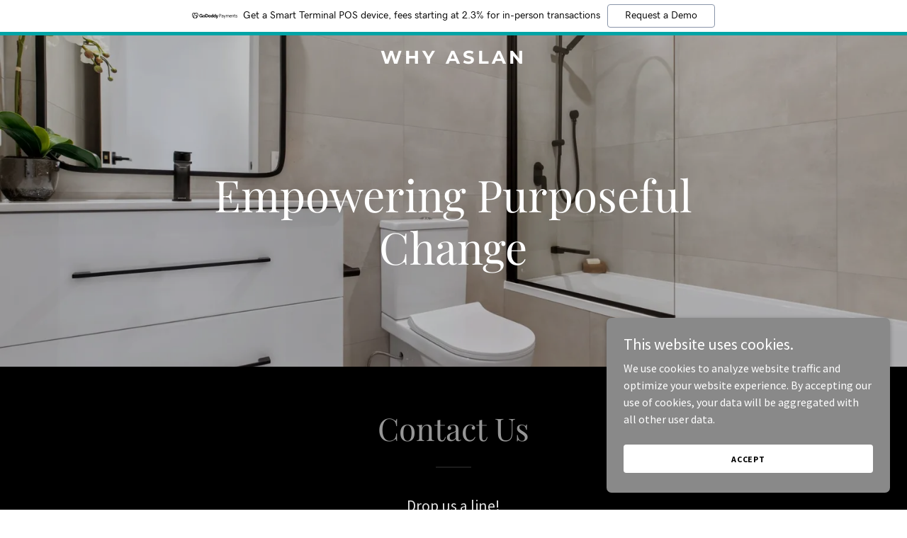

--- FILE ---
content_type: text/html; charset=utf-8
request_url: https://www.google.com/recaptcha/api2/anchor?ar=1&k=6LfjspgUAAAAABsbjG9id6qXQKZkqb6_Hpce6ui_&co=aHR0cHM6Ly93aHlhc2xhbi5jb206NDQz&hl=en&v=7gg7H51Q-naNfhmCP3_R47ho&size=invisible&anchor-ms=20000&execute-ms=15000&cb=xfenuuzbmvz9
body_size: 48399
content:
<!DOCTYPE HTML><html dir="ltr" lang="en"><head><meta http-equiv="Content-Type" content="text/html; charset=UTF-8">
<meta http-equiv="X-UA-Compatible" content="IE=edge">
<title>reCAPTCHA</title>
<style type="text/css">
/* cyrillic-ext */
@font-face {
  font-family: 'Roboto';
  font-style: normal;
  font-weight: 400;
  font-stretch: 100%;
  src: url(//fonts.gstatic.com/s/roboto/v48/KFO7CnqEu92Fr1ME7kSn66aGLdTylUAMa3GUBHMdazTgWw.woff2) format('woff2');
  unicode-range: U+0460-052F, U+1C80-1C8A, U+20B4, U+2DE0-2DFF, U+A640-A69F, U+FE2E-FE2F;
}
/* cyrillic */
@font-face {
  font-family: 'Roboto';
  font-style: normal;
  font-weight: 400;
  font-stretch: 100%;
  src: url(//fonts.gstatic.com/s/roboto/v48/KFO7CnqEu92Fr1ME7kSn66aGLdTylUAMa3iUBHMdazTgWw.woff2) format('woff2');
  unicode-range: U+0301, U+0400-045F, U+0490-0491, U+04B0-04B1, U+2116;
}
/* greek-ext */
@font-face {
  font-family: 'Roboto';
  font-style: normal;
  font-weight: 400;
  font-stretch: 100%;
  src: url(//fonts.gstatic.com/s/roboto/v48/KFO7CnqEu92Fr1ME7kSn66aGLdTylUAMa3CUBHMdazTgWw.woff2) format('woff2');
  unicode-range: U+1F00-1FFF;
}
/* greek */
@font-face {
  font-family: 'Roboto';
  font-style: normal;
  font-weight: 400;
  font-stretch: 100%;
  src: url(//fonts.gstatic.com/s/roboto/v48/KFO7CnqEu92Fr1ME7kSn66aGLdTylUAMa3-UBHMdazTgWw.woff2) format('woff2');
  unicode-range: U+0370-0377, U+037A-037F, U+0384-038A, U+038C, U+038E-03A1, U+03A3-03FF;
}
/* math */
@font-face {
  font-family: 'Roboto';
  font-style: normal;
  font-weight: 400;
  font-stretch: 100%;
  src: url(//fonts.gstatic.com/s/roboto/v48/KFO7CnqEu92Fr1ME7kSn66aGLdTylUAMawCUBHMdazTgWw.woff2) format('woff2');
  unicode-range: U+0302-0303, U+0305, U+0307-0308, U+0310, U+0312, U+0315, U+031A, U+0326-0327, U+032C, U+032F-0330, U+0332-0333, U+0338, U+033A, U+0346, U+034D, U+0391-03A1, U+03A3-03A9, U+03B1-03C9, U+03D1, U+03D5-03D6, U+03F0-03F1, U+03F4-03F5, U+2016-2017, U+2034-2038, U+203C, U+2040, U+2043, U+2047, U+2050, U+2057, U+205F, U+2070-2071, U+2074-208E, U+2090-209C, U+20D0-20DC, U+20E1, U+20E5-20EF, U+2100-2112, U+2114-2115, U+2117-2121, U+2123-214F, U+2190, U+2192, U+2194-21AE, U+21B0-21E5, U+21F1-21F2, U+21F4-2211, U+2213-2214, U+2216-22FF, U+2308-230B, U+2310, U+2319, U+231C-2321, U+2336-237A, U+237C, U+2395, U+239B-23B7, U+23D0, U+23DC-23E1, U+2474-2475, U+25AF, U+25B3, U+25B7, U+25BD, U+25C1, U+25CA, U+25CC, U+25FB, U+266D-266F, U+27C0-27FF, U+2900-2AFF, U+2B0E-2B11, U+2B30-2B4C, U+2BFE, U+3030, U+FF5B, U+FF5D, U+1D400-1D7FF, U+1EE00-1EEFF;
}
/* symbols */
@font-face {
  font-family: 'Roboto';
  font-style: normal;
  font-weight: 400;
  font-stretch: 100%;
  src: url(//fonts.gstatic.com/s/roboto/v48/KFO7CnqEu92Fr1ME7kSn66aGLdTylUAMaxKUBHMdazTgWw.woff2) format('woff2');
  unicode-range: U+0001-000C, U+000E-001F, U+007F-009F, U+20DD-20E0, U+20E2-20E4, U+2150-218F, U+2190, U+2192, U+2194-2199, U+21AF, U+21E6-21F0, U+21F3, U+2218-2219, U+2299, U+22C4-22C6, U+2300-243F, U+2440-244A, U+2460-24FF, U+25A0-27BF, U+2800-28FF, U+2921-2922, U+2981, U+29BF, U+29EB, U+2B00-2BFF, U+4DC0-4DFF, U+FFF9-FFFB, U+10140-1018E, U+10190-1019C, U+101A0, U+101D0-101FD, U+102E0-102FB, U+10E60-10E7E, U+1D2C0-1D2D3, U+1D2E0-1D37F, U+1F000-1F0FF, U+1F100-1F1AD, U+1F1E6-1F1FF, U+1F30D-1F30F, U+1F315, U+1F31C, U+1F31E, U+1F320-1F32C, U+1F336, U+1F378, U+1F37D, U+1F382, U+1F393-1F39F, U+1F3A7-1F3A8, U+1F3AC-1F3AF, U+1F3C2, U+1F3C4-1F3C6, U+1F3CA-1F3CE, U+1F3D4-1F3E0, U+1F3ED, U+1F3F1-1F3F3, U+1F3F5-1F3F7, U+1F408, U+1F415, U+1F41F, U+1F426, U+1F43F, U+1F441-1F442, U+1F444, U+1F446-1F449, U+1F44C-1F44E, U+1F453, U+1F46A, U+1F47D, U+1F4A3, U+1F4B0, U+1F4B3, U+1F4B9, U+1F4BB, U+1F4BF, U+1F4C8-1F4CB, U+1F4D6, U+1F4DA, U+1F4DF, U+1F4E3-1F4E6, U+1F4EA-1F4ED, U+1F4F7, U+1F4F9-1F4FB, U+1F4FD-1F4FE, U+1F503, U+1F507-1F50B, U+1F50D, U+1F512-1F513, U+1F53E-1F54A, U+1F54F-1F5FA, U+1F610, U+1F650-1F67F, U+1F687, U+1F68D, U+1F691, U+1F694, U+1F698, U+1F6AD, U+1F6B2, U+1F6B9-1F6BA, U+1F6BC, U+1F6C6-1F6CF, U+1F6D3-1F6D7, U+1F6E0-1F6EA, U+1F6F0-1F6F3, U+1F6F7-1F6FC, U+1F700-1F7FF, U+1F800-1F80B, U+1F810-1F847, U+1F850-1F859, U+1F860-1F887, U+1F890-1F8AD, U+1F8B0-1F8BB, U+1F8C0-1F8C1, U+1F900-1F90B, U+1F93B, U+1F946, U+1F984, U+1F996, U+1F9E9, U+1FA00-1FA6F, U+1FA70-1FA7C, U+1FA80-1FA89, U+1FA8F-1FAC6, U+1FACE-1FADC, U+1FADF-1FAE9, U+1FAF0-1FAF8, U+1FB00-1FBFF;
}
/* vietnamese */
@font-face {
  font-family: 'Roboto';
  font-style: normal;
  font-weight: 400;
  font-stretch: 100%;
  src: url(//fonts.gstatic.com/s/roboto/v48/KFO7CnqEu92Fr1ME7kSn66aGLdTylUAMa3OUBHMdazTgWw.woff2) format('woff2');
  unicode-range: U+0102-0103, U+0110-0111, U+0128-0129, U+0168-0169, U+01A0-01A1, U+01AF-01B0, U+0300-0301, U+0303-0304, U+0308-0309, U+0323, U+0329, U+1EA0-1EF9, U+20AB;
}
/* latin-ext */
@font-face {
  font-family: 'Roboto';
  font-style: normal;
  font-weight: 400;
  font-stretch: 100%;
  src: url(//fonts.gstatic.com/s/roboto/v48/KFO7CnqEu92Fr1ME7kSn66aGLdTylUAMa3KUBHMdazTgWw.woff2) format('woff2');
  unicode-range: U+0100-02BA, U+02BD-02C5, U+02C7-02CC, U+02CE-02D7, U+02DD-02FF, U+0304, U+0308, U+0329, U+1D00-1DBF, U+1E00-1E9F, U+1EF2-1EFF, U+2020, U+20A0-20AB, U+20AD-20C0, U+2113, U+2C60-2C7F, U+A720-A7FF;
}
/* latin */
@font-face {
  font-family: 'Roboto';
  font-style: normal;
  font-weight: 400;
  font-stretch: 100%;
  src: url(//fonts.gstatic.com/s/roboto/v48/KFO7CnqEu92Fr1ME7kSn66aGLdTylUAMa3yUBHMdazQ.woff2) format('woff2');
  unicode-range: U+0000-00FF, U+0131, U+0152-0153, U+02BB-02BC, U+02C6, U+02DA, U+02DC, U+0304, U+0308, U+0329, U+2000-206F, U+20AC, U+2122, U+2191, U+2193, U+2212, U+2215, U+FEFF, U+FFFD;
}
/* cyrillic-ext */
@font-face {
  font-family: 'Roboto';
  font-style: normal;
  font-weight: 500;
  font-stretch: 100%;
  src: url(//fonts.gstatic.com/s/roboto/v48/KFO7CnqEu92Fr1ME7kSn66aGLdTylUAMa3GUBHMdazTgWw.woff2) format('woff2');
  unicode-range: U+0460-052F, U+1C80-1C8A, U+20B4, U+2DE0-2DFF, U+A640-A69F, U+FE2E-FE2F;
}
/* cyrillic */
@font-face {
  font-family: 'Roboto';
  font-style: normal;
  font-weight: 500;
  font-stretch: 100%;
  src: url(//fonts.gstatic.com/s/roboto/v48/KFO7CnqEu92Fr1ME7kSn66aGLdTylUAMa3iUBHMdazTgWw.woff2) format('woff2');
  unicode-range: U+0301, U+0400-045F, U+0490-0491, U+04B0-04B1, U+2116;
}
/* greek-ext */
@font-face {
  font-family: 'Roboto';
  font-style: normal;
  font-weight: 500;
  font-stretch: 100%;
  src: url(//fonts.gstatic.com/s/roboto/v48/KFO7CnqEu92Fr1ME7kSn66aGLdTylUAMa3CUBHMdazTgWw.woff2) format('woff2');
  unicode-range: U+1F00-1FFF;
}
/* greek */
@font-face {
  font-family: 'Roboto';
  font-style: normal;
  font-weight: 500;
  font-stretch: 100%;
  src: url(//fonts.gstatic.com/s/roboto/v48/KFO7CnqEu92Fr1ME7kSn66aGLdTylUAMa3-UBHMdazTgWw.woff2) format('woff2');
  unicode-range: U+0370-0377, U+037A-037F, U+0384-038A, U+038C, U+038E-03A1, U+03A3-03FF;
}
/* math */
@font-face {
  font-family: 'Roboto';
  font-style: normal;
  font-weight: 500;
  font-stretch: 100%;
  src: url(//fonts.gstatic.com/s/roboto/v48/KFO7CnqEu92Fr1ME7kSn66aGLdTylUAMawCUBHMdazTgWw.woff2) format('woff2');
  unicode-range: U+0302-0303, U+0305, U+0307-0308, U+0310, U+0312, U+0315, U+031A, U+0326-0327, U+032C, U+032F-0330, U+0332-0333, U+0338, U+033A, U+0346, U+034D, U+0391-03A1, U+03A3-03A9, U+03B1-03C9, U+03D1, U+03D5-03D6, U+03F0-03F1, U+03F4-03F5, U+2016-2017, U+2034-2038, U+203C, U+2040, U+2043, U+2047, U+2050, U+2057, U+205F, U+2070-2071, U+2074-208E, U+2090-209C, U+20D0-20DC, U+20E1, U+20E5-20EF, U+2100-2112, U+2114-2115, U+2117-2121, U+2123-214F, U+2190, U+2192, U+2194-21AE, U+21B0-21E5, U+21F1-21F2, U+21F4-2211, U+2213-2214, U+2216-22FF, U+2308-230B, U+2310, U+2319, U+231C-2321, U+2336-237A, U+237C, U+2395, U+239B-23B7, U+23D0, U+23DC-23E1, U+2474-2475, U+25AF, U+25B3, U+25B7, U+25BD, U+25C1, U+25CA, U+25CC, U+25FB, U+266D-266F, U+27C0-27FF, U+2900-2AFF, U+2B0E-2B11, U+2B30-2B4C, U+2BFE, U+3030, U+FF5B, U+FF5D, U+1D400-1D7FF, U+1EE00-1EEFF;
}
/* symbols */
@font-face {
  font-family: 'Roboto';
  font-style: normal;
  font-weight: 500;
  font-stretch: 100%;
  src: url(//fonts.gstatic.com/s/roboto/v48/KFO7CnqEu92Fr1ME7kSn66aGLdTylUAMaxKUBHMdazTgWw.woff2) format('woff2');
  unicode-range: U+0001-000C, U+000E-001F, U+007F-009F, U+20DD-20E0, U+20E2-20E4, U+2150-218F, U+2190, U+2192, U+2194-2199, U+21AF, U+21E6-21F0, U+21F3, U+2218-2219, U+2299, U+22C4-22C6, U+2300-243F, U+2440-244A, U+2460-24FF, U+25A0-27BF, U+2800-28FF, U+2921-2922, U+2981, U+29BF, U+29EB, U+2B00-2BFF, U+4DC0-4DFF, U+FFF9-FFFB, U+10140-1018E, U+10190-1019C, U+101A0, U+101D0-101FD, U+102E0-102FB, U+10E60-10E7E, U+1D2C0-1D2D3, U+1D2E0-1D37F, U+1F000-1F0FF, U+1F100-1F1AD, U+1F1E6-1F1FF, U+1F30D-1F30F, U+1F315, U+1F31C, U+1F31E, U+1F320-1F32C, U+1F336, U+1F378, U+1F37D, U+1F382, U+1F393-1F39F, U+1F3A7-1F3A8, U+1F3AC-1F3AF, U+1F3C2, U+1F3C4-1F3C6, U+1F3CA-1F3CE, U+1F3D4-1F3E0, U+1F3ED, U+1F3F1-1F3F3, U+1F3F5-1F3F7, U+1F408, U+1F415, U+1F41F, U+1F426, U+1F43F, U+1F441-1F442, U+1F444, U+1F446-1F449, U+1F44C-1F44E, U+1F453, U+1F46A, U+1F47D, U+1F4A3, U+1F4B0, U+1F4B3, U+1F4B9, U+1F4BB, U+1F4BF, U+1F4C8-1F4CB, U+1F4D6, U+1F4DA, U+1F4DF, U+1F4E3-1F4E6, U+1F4EA-1F4ED, U+1F4F7, U+1F4F9-1F4FB, U+1F4FD-1F4FE, U+1F503, U+1F507-1F50B, U+1F50D, U+1F512-1F513, U+1F53E-1F54A, U+1F54F-1F5FA, U+1F610, U+1F650-1F67F, U+1F687, U+1F68D, U+1F691, U+1F694, U+1F698, U+1F6AD, U+1F6B2, U+1F6B9-1F6BA, U+1F6BC, U+1F6C6-1F6CF, U+1F6D3-1F6D7, U+1F6E0-1F6EA, U+1F6F0-1F6F3, U+1F6F7-1F6FC, U+1F700-1F7FF, U+1F800-1F80B, U+1F810-1F847, U+1F850-1F859, U+1F860-1F887, U+1F890-1F8AD, U+1F8B0-1F8BB, U+1F8C0-1F8C1, U+1F900-1F90B, U+1F93B, U+1F946, U+1F984, U+1F996, U+1F9E9, U+1FA00-1FA6F, U+1FA70-1FA7C, U+1FA80-1FA89, U+1FA8F-1FAC6, U+1FACE-1FADC, U+1FADF-1FAE9, U+1FAF0-1FAF8, U+1FB00-1FBFF;
}
/* vietnamese */
@font-face {
  font-family: 'Roboto';
  font-style: normal;
  font-weight: 500;
  font-stretch: 100%;
  src: url(//fonts.gstatic.com/s/roboto/v48/KFO7CnqEu92Fr1ME7kSn66aGLdTylUAMa3OUBHMdazTgWw.woff2) format('woff2');
  unicode-range: U+0102-0103, U+0110-0111, U+0128-0129, U+0168-0169, U+01A0-01A1, U+01AF-01B0, U+0300-0301, U+0303-0304, U+0308-0309, U+0323, U+0329, U+1EA0-1EF9, U+20AB;
}
/* latin-ext */
@font-face {
  font-family: 'Roboto';
  font-style: normal;
  font-weight: 500;
  font-stretch: 100%;
  src: url(//fonts.gstatic.com/s/roboto/v48/KFO7CnqEu92Fr1ME7kSn66aGLdTylUAMa3KUBHMdazTgWw.woff2) format('woff2');
  unicode-range: U+0100-02BA, U+02BD-02C5, U+02C7-02CC, U+02CE-02D7, U+02DD-02FF, U+0304, U+0308, U+0329, U+1D00-1DBF, U+1E00-1E9F, U+1EF2-1EFF, U+2020, U+20A0-20AB, U+20AD-20C0, U+2113, U+2C60-2C7F, U+A720-A7FF;
}
/* latin */
@font-face {
  font-family: 'Roboto';
  font-style: normal;
  font-weight: 500;
  font-stretch: 100%;
  src: url(//fonts.gstatic.com/s/roboto/v48/KFO7CnqEu92Fr1ME7kSn66aGLdTylUAMa3yUBHMdazQ.woff2) format('woff2');
  unicode-range: U+0000-00FF, U+0131, U+0152-0153, U+02BB-02BC, U+02C6, U+02DA, U+02DC, U+0304, U+0308, U+0329, U+2000-206F, U+20AC, U+2122, U+2191, U+2193, U+2212, U+2215, U+FEFF, U+FFFD;
}
/* cyrillic-ext */
@font-face {
  font-family: 'Roboto';
  font-style: normal;
  font-weight: 900;
  font-stretch: 100%;
  src: url(//fonts.gstatic.com/s/roboto/v48/KFO7CnqEu92Fr1ME7kSn66aGLdTylUAMa3GUBHMdazTgWw.woff2) format('woff2');
  unicode-range: U+0460-052F, U+1C80-1C8A, U+20B4, U+2DE0-2DFF, U+A640-A69F, U+FE2E-FE2F;
}
/* cyrillic */
@font-face {
  font-family: 'Roboto';
  font-style: normal;
  font-weight: 900;
  font-stretch: 100%;
  src: url(//fonts.gstatic.com/s/roboto/v48/KFO7CnqEu92Fr1ME7kSn66aGLdTylUAMa3iUBHMdazTgWw.woff2) format('woff2');
  unicode-range: U+0301, U+0400-045F, U+0490-0491, U+04B0-04B1, U+2116;
}
/* greek-ext */
@font-face {
  font-family: 'Roboto';
  font-style: normal;
  font-weight: 900;
  font-stretch: 100%;
  src: url(//fonts.gstatic.com/s/roboto/v48/KFO7CnqEu92Fr1ME7kSn66aGLdTylUAMa3CUBHMdazTgWw.woff2) format('woff2');
  unicode-range: U+1F00-1FFF;
}
/* greek */
@font-face {
  font-family: 'Roboto';
  font-style: normal;
  font-weight: 900;
  font-stretch: 100%;
  src: url(//fonts.gstatic.com/s/roboto/v48/KFO7CnqEu92Fr1ME7kSn66aGLdTylUAMa3-UBHMdazTgWw.woff2) format('woff2');
  unicode-range: U+0370-0377, U+037A-037F, U+0384-038A, U+038C, U+038E-03A1, U+03A3-03FF;
}
/* math */
@font-face {
  font-family: 'Roboto';
  font-style: normal;
  font-weight: 900;
  font-stretch: 100%;
  src: url(//fonts.gstatic.com/s/roboto/v48/KFO7CnqEu92Fr1ME7kSn66aGLdTylUAMawCUBHMdazTgWw.woff2) format('woff2');
  unicode-range: U+0302-0303, U+0305, U+0307-0308, U+0310, U+0312, U+0315, U+031A, U+0326-0327, U+032C, U+032F-0330, U+0332-0333, U+0338, U+033A, U+0346, U+034D, U+0391-03A1, U+03A3-03A9, U+03B1-03C9, U+03D1, U+03D5-03D6, U+03F0-03F1, U+03F4-03F5, U+2016-2017, U+2034-2038, U+203C, U+2040, U+2043, U+2047, U+2050, U+2057, U+205F, U+2070-2071, U+2074-208E, U+2090-209C, U+20D0-20DC, U+20E1, U+20E5-20EF, U+2100-2112, U+2114-2115, U+2117-2121, U+2123-214F, U+2190, U+2192, U+2194-21AE, U+21B0-21E5, U+21F1-21F2, U+21F4-2211, U+2213-2214, U+2216-22FF, U+2308-230B, U+2310, U+2319, U+231C-2321, U+2336-237A, U+237C, U+2395, U+239B-23B7, U+23D0, U+23DC-23E1, U+2474-2475, U+25AF, U+25B3, U+25B7, U+25BD, U+25C1, U+25CA, U+25CC, U+25FB, U+266D-266F, U+27C0-27FF, U+2900-2AFF, U+2B0E-2B11, U+2B30-2B4C, U+2BFE, U+3030, U+FF5B, U+FF5D, U+1D400-1D7FF, U+1EE00-1EEFF;
}
/* symbols */
@font-face {
  font-family: 'Roboto';
  font-style: normal;
  font-weight: 900;
  font-stretch: 100%;
  src: url(//fonts.gstatic.com/s/roboto/v48/KFO7CnqEu92Fr1ME7kSn66aGLdTylUAMaxKUBHMdazTgWw.woff2) format('woff2');
  unicode-range: U+0001-000C, U+000E-001F, U+007F-009F, U+20DD-20E0, U+20E2-20E4, U+2150-218F, U+2190, U+2192, U+2194-2199, U+21AF, U+21E6-21F0, U+21F3, U+2218-2219, U+2299, U+22C4-22C6, U+2300-243F, U+2440-244A, U+2460-24FF, U+25A0-27BF, U+2800-28FF, U+2921-2922, U+2981, U+29BF, U+29EB, U+2B00-2BFF, U+4DC0-4DFF, U+FFF9-FFFB, U+10140-1018E, U+10190-1019C, U+101A0, U+101D0-101FD, U+102E0-102FB, U+10E60-10E7E, U+1D2C0-1D2D3, U+1D2E0-1D37F, U+1F000-1F0FF, U+1F100-1F1AD, U+1F1E6-1F1FF, U+1F30D-1F30F, U+1F315, U+1F31C, U+1F31E, U+1F320-1F32C, U+1F336, U+1F378, U+1F37D, U+1F382, U+1F393-1F39F, U+1F3A7-1F3A8, U+1F3AC-1F3AF, U+1F3C2, U+1F3C4-1F3C6, U+1F3CA-1F3CE, U+1F3D4-1F3E0, U+1F3ED, U+1F3F1-1F3F3, U+1F3F5-1F3F7, U+1F408, U+1F415, U+1F41F, U+1F426, U+1F43F, U+1F441-1F442, U+1F444, U+1F446-1F449, U+1F44C-1F44E, U+1F453, U+1F46A, U+1F47D, U+1F4A3, U+1F4B0, U+1F4B3, U+1F4B9, U+1F4BB, U+1F4BF, U+1F4C8-1F4CB, U+1F4D6, U+1F4DA, U+1F4DF, U+1F4E3-1F4E6, U+1F4EA-1F4ED, U+1F4F7, U+1F4F9-1F4FB, U+1F4FD-1F4FE, U+1F503, U+1F507-1F50B, U+1F50D, U+1F512-1F513, U+1F53E-1F54A, U+1F54F-1F5FA, U+1F610, U+1F650-1F67F, U+1F687, U+1F68D, U+1F691, U+1F694, U+1F698, U+1F6AD, U+1F6B2, U+1F6B9-1F6BA, U+1F6BC, U+1F6C6-1F6CF, U+1F6D3-1F6D7, U+1F6E0-1F6EA, U+1F6F0-1F6F3, U+1F6F7-1F6FC, U+1F700-1F7FF, U+1F800-1F80B, U+1F810-1F847, U+1F850-1F859, U+1F860-1F887, U+1F890-1F8AD, U+1F8B0-1F8BB, U+1F8C0-1F8C1, U+1F900-1F90B, U+1F93B, U+1F946, U+1F984, U+1F996, U+1F9E9, U+1FA00-1FA6F, U+1FA70-1FA7C, U+1FA80-1FA89, U+1FA8F-1FAC6, U+1FACE-1FADC, U+1FADF-1FAE9, U+1FAF0-1FAF8, U+1FB00-1FBFF;
}
/* vietnamese */
@font-face {
  font-family: 'Roboto';
  font-style: normal;
  font-weight: 900;
  font-stretch: 100%;
  src: url(//fonts.gstatic.com/s/roboto/v48/KFO7CnqEu92Fr1ME7kSn66aGLdTylUAMa3OUBHMdazTgWw.woff2) format('woff2');
  unicode-range: U+0102-0103, U+0110-0111, U+0128-0129, U+0168-0169, U+01A0-01A1, U+01AF-01B0, U+0300-0301, U+0303-0304, U+0308-0309, U+0323, U+0329, U+1EA0-1EF9, U+20AB;
}
/* latin-ext */
@font-face {
  font-family: 'Roboto';
  font-style: normal;
  font-weight: 900;
  font-stretch: 100%;
  src: url(//fonts.gstatic.com/s/roboto/v48/KFO7CnqEu92Fr1ME7kSn66aGLdTylUAMa3KUBHMdazTgWw.woff2) format('woff2');
  unicode-range: U+0100-02BA, U+02BD-02C5, U+02C7-02CC, U+02CE-02D7, U+02DD-02FF, U+0304, U+0308, U+0329, U+1D00-1DBF, U+1E00-1E9F, U+1EF2-1EFF, U+2020, U+20A0-20AB, U+20AD-20C0, U+2113, U+2C60-2C7F, U+A720-A7FF;
}
/* latin */
@font-face {
  font-family: 'Roboto';
  font-style: normal;
  font-weight: 900;
  font-stretch: 100%;
  src: url(//fonts.gstatic.com/s/roboto/v48/KFO7CnqEu92Fr1ME7kSn66aGLdTylUAMa3yUBHMdazQ.woff2) format('woff2');
  unicode-range: U+0000-00FF, U+0131, U+0152-0153, U+02BB-02BC, U+02C6, U+02DA, U+02DC, U+0304, U+0308, U+0329, U+2000-206F, U+20AC, U+2122, U+2191, U+2193, U+2212, U+2215, U+FEFF, U+FFFD;
}

</style>
<link rel="stylesheet" type="text/css" href="https://www.gstatic.com/recaptcha/releases/7gg7H51Q-naNfhmCP3_R47ho/styles__ltr.css">
<script nonce="ocdUCnDKzBMSPY8VyhdEXg" type="text/javascript">window['__recaptcha_api'] = 'https://www.google.com/recaptcha/api2/';</script>
<script type="text/javascript" src="https://www.gstatic.com/recaptcha/releases/7gg7H51Q-naNfhmCP3_R47ho/recaptcha__en.js" nonce="ocdUCnDKzBMSPY8VyhdEXg">
      
    </script></head>
<body><div id="rc-anchor-alert" class="rc-anchor-alert"></div>
<input type="hidden" id="recaptcha-token" value="[base64]">
<script type="text/javascript" nonce="ocdUCnDKzBMSPY8VyhdEXg">
      recaptcha.anchor.Main.init("[\x22ainput\x22,[\x22bgdata\x22,\x22\x22,\[base64]/[base64]/UltIKytdPWE6KGE8MjA0OD9SW0grK109YT4+NnwxOTI6KChhJjY0NTEyKT09NTUyOTYmJnErMTxoLmxlbmd0aCYmKGguY2hhckNvZGVBdChxKzEpJjY0NTEyKT09NTYzMjA/[base64]/MjU1OlI/[base64]/[base64]/[base64]/[base64]/[base64]/[base64]/[base64]/[base64]/[base64]/[base64]\x22,\[base64]\\u003d\x22,\x22KhAYw43Cm0/[base64]/wo1/S2w3HsOCw5nDjsOhUsKnKsOvw7jCqBQSw6zCosK0HcK5NxjDvH0SwrjDtsKTwrTDm8KZw7F8AsOHw6gFMMKZB0ASwq7DrzUgZmI+NgXDvFTDshZqYDfCisOQw6dmScK1OBBww6V0UsOEwr9mw5XCjC0GdcOIwplnXMKdwp4bS2lTw5gawqAwwqjDm8Kcw4/Di39aw5ofw4TDvgMrQ8OZwqhvUsKELFbCtgnDhFoYQMKrXXLCqjZ0E8KKHsKdw43CmBrDuHMPwpUUwplaw610w5HDvcORw7/DlcKMcgfDlxg4Q2huCQIJwrdRwpkhwq9yw4twJwDCphDClMK6wpsTw658w5fCk2Iew5bCpS/[base64]/Dh3/DiMOkU8O2wrLCs8ODwoFoMAzDgcOCAMOOwo/Co8K/AsKbVSZfZlDDv8OLEcOvCmssw6xzw4HDuyo6w4HDosKuwr0dw74wWlk3HgxGwpRxwpnColErTcKVw7TCvSItIhrDjhFBEMKAYMOHbzXDtMOIwoAcI8KxPiFtw5Ujw5/[base64]/DglrCksKVdQl4BMKKY8O/wpfDq8KrwpkGwqrDtEgww5zDosKqw7JaG8OEacKtYl/Cr8ODAsKBwqEaOWUdX8KBw79WwqJyOsKcMMKow6TCnRXCq8KPDcOmZkzDlcO+acK2DMOew4NvwoHCkMOSewY4YcO5QwENw69aw5RbfTgdacOGFURFcMK2FB/[base64]/[base64]/[base64]/CksOvwrcsP0UHw7YxJlnCq8Osw4nCvGvDjcK9XcO3OsK7w5cQfMOsdnsVdHUATj3DsS/DicKiWsKHw7HClsKufVLDvcO/YFTDksKOJHx8WcK2PcOdwo3DkHHDosOrw7bCpMOrw5HDtSQddUh9wqo7Um/DoMK2w41ow4ICw7dHwrPCtsKPcX8gw6N0w63CmmbDn8ObI8OoEMOjwp3DhMKAT1E1wpUaX1o8HsKnw4jCuhTDvcKNwqosecKtCgEfw7bDpRrDihbCsz3CoMO/wplKbMOLwqTCksKeZ8KKwrttw7jCq1bDlMONWcKQwr0AwrVKcUc4wqHCpcOzZnVrwrlNw5rCoVdnw7oIBxcIw5wYw53Dt8OkMWojZSXDk8O/wpFEcMKOwqbDn8OaFMKZesOnN8KaFxzCvMKYwrjDs8OGLzkqY33Cg15ewqHCgBXCi8OBOMOmHcODe2NsCMKTwoPDoMO9w6d8PsO6V8K9Q8OLBcK/wpJawowkw73CrEwjwr/DolVbwojCgCpFw6fDqG5XSVdZTMKNw5ICMcKbIcOESMOWL8OvYlcFwrJmFC/Di8OPwr7Dr0vCk2o8w5dzFMOzD8K6wqTDkm1tYMO+w6vCmgRBwoHCosO5wr5Dw6vChcKzGR/CrMOnf2I8w77Cn8Kxw4Qfwr4Iw6vDpCtXwrrCj3NWw6zCmcOLE8KiwqwAcMKFwp11w5Uaw5/DncOcw4hzLMO6w73ChcKnw4F0wrvCqMOtw7LDiHbCkR48FhTDphxJRBV9IcOBdMKYw7cdw4Imw5jDiR08w4w8wqvDrifCiMK5wr7Ds8OPDMOUw6dRwrJ9Mk9sGMO/[base64]/Cj8OuASXCjsO/wqB5CMK8w7N6wptYHhQxCMOMJ0nCr8Kiw5Raw4zDu8KWw7kgOSzDoW7ClhArw5s6wpMhMRgLwoFKZRLDkgxcw4rDhMOODzxbw5NiwpJ1w4fDgTjCvmXCjcOkwqrChcK+FR8ZY8KLwonCmCDDgTJFPsOsDsKyw6RRKsK/wqnCmsKtwrnDrMOFHg9DVyLClkDCjMOFw77CgyUzw6jCtsOsOVrCgcKTVcOWOsKNwqTDl3PCsSd6cXXCqGhFw4/CkjU8eMKuGcKVbXjDk1jDl2URecOUH8OlworCmWYow7/Ch8K7w7hTfyjDr1tGFxLDmEk6wqHDk2vCgGTDrTJ3woRuwoTCoGN2HE0WX8KAF0IOMMOawrAOwrM/w64Fwr46cg7CnSErecKdYcOVwr3DrsOIw5/Drhc9VMODw7krVsOJB0U7U2sZwptawrJFwrHDiMKBZcOYw5XDs8OSWVk5AlbDgMOfwqoqw71iwpHChwrCisKIw5YnwoXCtHrCusOOHkE+IHHDrcOTfhMww4zDpAzCvsOCw5NpMW8/[base64]/DhETDscK4L0TCr8OmDwXDsMOIw73CsyfDq8OSLj/CusOIeMK8wo3DkxLDqlwEwqhYND3DgcOjTsO9RsOXZ8OXaMKJwrkNYl7CtyTDg8OZGMKWw5bDow3ClzQvw6HCncKPwoPCqsKkNAfChcOvw6UJAR/CoMK3JklhQXrDnMKdYgwUdMK5BcKZSsK9w77DtMOQdcO2IMOWw4UICljCkcOZw4zCrsO2w75XwofCp2piH8O1ByzCiMOxWQJvwrF0w6ZlPcK/wqJ7w6F9w5DCmUrDlMOiVMKSwrAKwrhFw6nCihwCw57DtkPCoMOJw4xjTj8swrvCjD4DwqVQM8K6w7bClGs+w6nCg8KdQ8KxFxLDphnCl3wowo52w5NmV8OXUj8rwq7ClsKMwpfDk8Khw5/ChcOGKsKrbsOawrjCrsKHwoLDv8KGM8OEwpgVwqJVesOQw4TCosO8w5/[base64]/Dp25BAMO2aMKNwqZCc1wyCknCnRUKwp/Dpz3CnsKPcBrDv8OVKcOSw4HDhcO9GsOMOMOlIlXDgMOGGSp6w7QiYcKJOsOowrLDmDgNKmnDhVULw4d1wp8pehE5N8K7fcKIwqopw6YWw7txX8KkwrRrw7J8YMKqVsKuw4sawo/CmMKxM1d4C2zDgcOawqjDisK1w4DDnMKOw6VSekfCucOUesOxw4fCjANzRcKyw49KA2XCi8O8wqLDnifDvsKpO3XDkxXDtFNpQMOMWALDq8O/wq8IwrjCkHQ0EjABG8Ouw4AbV8Kqw5E7V1jDpcKyfU/DkMO9w4hZw47Dp8KAw5xpSgIDw4LCuhJ/w4V3Vz8Kw53DiMKMw53DgcKtwr0/wrrClTARwpDCusK4MMOhw5ROZ8OfADXCqVTDoMKww6zCjFlEacOXwoAJKlwXUE/CnsOMbkfDu8Ktw5xSw44WcETDgRkDwprDksKVw6zCt8K8w6ZaByEFL0s2eQPCvsOHV15dw7PCnhvComoQwpUMwp1nwpbCusOawrsqw53CtcKWwoLDjBbDgRHDqhZ3w7R4eTfDpcOIw6rClcOCw57Cq8OQLsK4X8OUwpbCjFrCr8KuwrViwo/Cql0Kw7nDlMKyBzgqwq7ChjDDtifCu8Ofwr3CvU42wqR4wpTCqsO7CcOJYcO5UF5jeDlCeMOHw444w49ffRQ3QMOqNn4WfxXDiBFGesOOATs7AsKAFVDCnFjCiFgzw5B9w7bCssOjw7tpwo7DoyE2eR57wr/CssOrw6HCqm7ClCrDtMOPw7Rcwr/[base64]/CjcKZwpBobz7DmcK1RRLDn8KFe3TDoMKBw4IsZ8KeTcKawqd8G2HDlcOuw6XCo3PDisKsw7bCmC3Dv8OUwqJyWwZOX0g4wq3CqMOZPj/DqRcOV8Osw6pdw7wKwqViBGnCucOYHUPDrcKAM8Oxw4vDtDdiw6fCsXJlwrRNwoHDjwXDpsOnwooeMcKqwoLCt8O9w4bCrcKZwqp6JgfDkDtXU8Oaw6/Cv8Kqw4fDk8Kbw7rCp8KbNsOiaEnCtsOmwoAeDkRQPcOIGF/CksKawqbChsONbsOsw7HDjzLDiMOXwpvCg1Ijw47Dm8O5EsOPa8KUSmctHsKPcRVJBB7Dp2V9w6ZwMSddVsO0w6PDkS7CuErCicK+AMOIdsOEwoHClsKLw6/CkCcGw51Ew5MUEXJWwrzCusK+OURuTcKIwqUEfcKPwq7DsnLDssKCSMKLXMKlDcOIE8Kow7RxwpBrw7EQw7sawpkvUiLDqwXCr0tYwqoBw70aLg/ChcK2woDChsOZFk3DuxTCksKZwrbCn3V7w6jDrcOnF8K9ecKFwrTCtWxCwpHCgwfDrcKTwpnCk8K7OsKBPwkYw6PCm3xOwqsZwrBtJmxDQnbDosOtwoxpZThZw4/[base64]/CocKkWsOUL8O1w7LCnMKLJMOJPsKFw5BRwpIRwoLCoMKDwrQnwpxKwo/DgMKRB8ObRcKTc2jDjMKfw4B2BH3ChsKUHH/DjxbDsHHCp3RSaDHCt1fDoW1YeVNnecKfWsOBw4MrP3PDuhUcDsKAcXx8woYfw47DlsKWNsKYwpDCjsKdw7NQw41oHMKaDU/DssO6T8OVw4bDozrCkMK/wpNhH8K1Pm3CkcOJDm1hH8OCw5XCgw7DpcO4A14OwrLDiEfDrMOewo3DpcOVQ1HDksK2wr/[base64]/Do1rDpUTCscKJcm1CNMOGw6whBGjDqcKiwrwHIHzClsKYM8KODCJjD8K9VBk4GMKFY8KFJX4Aa8OBw6rDnMOCDMKqRlM2wrzDsxIzw7bCsXDDtcKAw5YXJX3CqMOwHcKJE8KXcsOVIndEw71twpbCrjzCmcKfFlDChMK/wpfDtcKxKsKQD008DcKHw7bDpDU/aGY2wqrDo8OPEMOMC3t1XcOywpnCgsKZw6JewpbDi8KZK33DtEElZCEZUsO2w4RLwrHDsVzDhcKoB8OmfcOtGG5Uwq58WiVFdXltwr0lwqLDnsK4I8KXwobDk2PCl8OcLsKPw7RZw41fw4UQfHpcTSnDkDVkVsK6wpFxNW/DgsOAIXFWw44iScKXCcOCUQEcwrIHFMOUw63CiMK8akzCqMOnAi8NwosLTDtoXcKhwonClURkKcKMw7XCssOGwpTDtg3Ck8K/w5zDisKMWMOswofDtsOUGMKFwqnDgcOLw4cAbcOZwrcLw6LCtDNawpYmw5w0wqBhQC/[base64]/[base64]/DiDTDlW07w5NMIjEvKzfChsOyCMKiwr0tUCN8XznDpcKsQkdqYE4zbMOLZcKPIzBiVgzCqsKZSMKjM2FKYhFzXS8YwqrDuDB+BsKHwq7CsnbCnwhHw4dawoY8J2Q0w43CqUXCo3DDm8Kow5Jbw4IncsOAwqs4wo/CvsKxHGjDnMOtbsO3K8KZw4DDuMOowpzCnT/CsiopVUTChwdyWDvCvcO9wokBwrvDqsOkwpvDnggnwpYpN1nCvDoiwp7Cuj3DikNkw6TDqEbDgxjChcKmw5IKA8OcBcKqw7XDuMOWUWwDw5DDl8O/Lxk8dMOCOy3DhGEMwqrCul8CQMO5wrxOOG3Dh3ZPw7HDicKPwrE7wq9swojDtsOnwr5mImfCljBLwr5kw4DCqsO/asKVw4PDg8KSMzhgw5kXG8KmGUXDlkJMW3nCncKeUkTDkcK/w43DjypGwqfCoMObwpoXw7PCgMObw7fCucKeOMKSVksCaMOrwqpPZ3nCpsOFwrnCkFvDqsOyw7HCrMKvZkNSQzrCvj3DiMKTI3vDrRjDmCDDjsOjw4xdwohew6/[base64]/YsKgw4TClMOHw4PDkS4nMMKqScOmLBoySsOsXgbDnTrDrcKmb8KRWMKVwpvCi8KHAA7Ci8KjwpbCuyN8w5/CmGIScsO1bycYwpPDvE/[base64]/Cp1zCpMKEwrpQw6B1ZgbDsCNIwqPCs8KeA8K/w5Juw5RzQMO4KXggwpfChTrCrcKEwph0Xx92aGvDp2PCqDUCwpbDhh7CjsKXeFrCh8OMXmrCk8KbKmNKw73DlMO+woHDgsO8C30LF8KHw6t2HlV+wp8NOsKRecKQw4R2XMKDCwY5dsOSFsK3w4HClcOzw4IgaMK/OjXCqcOhKTbCrMK5w6HCgkjCvcK6DXpfCMOMw4HDrmk+w67CqsOhScOmw59/MsKEY1TCicKhwpPCniHCtjo/wqdUPHNyw5XCjTdIw79Tw4XDvcKpw4bDi8OcLBEjwpRDwqRSM8O6ZkPCpQ3Chgluwq/[base64]/BXJAGsOQw50BbcKzw4XCqMO+CsK7F8OkwpzCsUgEbwoEw6d8SH7DvwHDoUtywqjDpQZ+ecOaw7jDt8OJwp1dw4fDmxJ7CsKTDMK4wrJywq/DpcKGwoHDoMKIwr/[base64]/DtsOBDMONA8Omw43Cq8Kbw5fDj3nDr1ZcR8O+RsO8Y8OVCcKENMKJw5VlwrpTwrfCgcOhSRIRXMKJw57Do0DDpWoiIsKxKmIFUxDCnGo/RBjDnzzDjsKTw7XCp28/wpLChxlQWg5XCcO5wrgqwpJcwrxHeG/[base64]/w67Dh0PDi38owrjCgcOHM1wadMOEw6fCrVsbwpEBJcKvw7/CoMK5wrTCq3/[base64]/Dn8KKwr4cBXTDpnXCrcO9NFHCkMOdQVXDlcKew6cIXV9+GCBvw6YJO8KKB1RPEHQAMMO4A8KOw4NDRBzDhlA4w44Owr5aw6XCrnDCoMO4dUY+IsKYG0FPGUzDsl9pcsK6w5MCW8KtVRDCgREHDgPCkMOjw67Dr8OPw5jCjEzCi8K1Am/[base64]/JMObw40oeltiw7UDb8O2w5pww4TCusOZwr9aL8OhwrwoOcKowo3DisKAw4PChjo2wp7ChRAaCMKfDMKBfcK/w4dswp0lw4tdZlrCjcO6Jl/CqcKyBX1aw4jDjAkYVgfChsKCw6wTw6l0DS4sbsOKwo/CjGfDm8OCZsKGfcKYHcOiT3PCpcKwwq/[base64]/[base64]/CmcOfwo/CpcKtTRjChELDhA0VwrrClsOlI8KHbsK4w4BCwp/DtMORwqIEw5HCtMKbw7bCtWXDukN2VcO3w4c+CHHCqMK3w7fChsOMworCr1HCo8O1w57CuAXDi8KKw67CtcKfw6lsPyliB8Oiw602wrx0f8OoKDg+UcK6WFXDnMK1ccK+w4vCnSPCnxt2ZGdWwo3DqwIBcG/[base64]/Vn5ueDzCj8Kyw41cw4rDsTsyw7xeM8Kpwr7Di8KuMMK7wrTDr8KHw45Ww7wpOF1LwosbPSPCon7DpMONPX3CjkrDrT4EC8OLwqzDskIewpDDlsKcLEtXw5fDsMOZPcKlCivCkSHCtAhIwqd8Zy/Co8OEw481UmjDsgDDnMOQNV7Dj8KaCgRWBcK3dDRhwq/DhMO2akkxw5JaYCUew6cfCSrDkMKXw7sqAcOFw5TCrcOKEUzCpMK9w7TCqDfDqcOmwpkZw5UKL1bCuMKtL8OqdhjClsKLNkzClcORwppaEDYdw6RiN2NoMsOGwolnwpjCncOsw6JofTLCh20swqV6w60Ww6gpw65Kw4nCj8OQw7BXZMKqMx/Dh8Krwo5wwp/ChFDDhcOlw7cIFkR1wpTDvMKbw59BCgtcw53DknvCosOdeMKAw6jCj0FRw41Gw5wGwqnCnMKiw6d6T1zDjC7DgF3CncOKesKhwoc3w6fCu8KIPS/[base64]/DtDfDv8Ojw6rCgGrCv8OhZcK5w7Mpwr7DhkAwEQAGOMK/FloDF8KEBcK1fVzCpBPDhsOxDBFLwoBKw7BcwqPDmsOJS18WRMKQwrfCgDTDuQfChMKFwp3ChWZ+eggUwp1UwobDokDDrWbCgQdSw6jCg27DslrCpRbDusO/w6Miw7hQIUPDrsKJwrw3w4YgIMKpw43DgcOCworCujRwwojCkcKGAsOYwq/ClcO4w41aw7bCu8KVw70AwonChcOhw7d2w6jCn1Q/wpLClcKBw6xzw70bw5ULcMOZf0rCjVXDh8Kiw5sfwqvCuMKqZl/Cg8KtwpTCgU1ja8Oew5ppw6nCp8KmasKRKD/Cn3HCkwPDk3l0MMKiQCDCuMKHwo5owpc4b8Kawq3CpC/[base64]/DnMOfwpREwozCt1/DksOUw74PNQdswr8IIMOMwq/Ch0DCnVPCiyDDrcOTwr19w5TDvMO9wpXDrg9TasKSw57DssOzwroiAn7DrcOxwp8fcMKYw4fCu8K+wrvDvcKXw6HCng3Di8KXwoRow6ljw7w/DsOQcMKxwpxaM8K3w5nCjsOFw4U+YT4/[base64]/Dj13Cs37Cs3pYak3ChAo1w5XDjlLCqnEHRMKRw5jDk8O0w7PCvgRqDMOHTj0aw69Mw5rDphbCksKIw6Y2w4PDq8OVZcOiPcO7FcOnUMOEwp0McsODFUkte8KAw5rCu8O8wr/Cp8KFw5PCmMOGFkZ5fUTCi8OzH31KdAcHWDlaw5nCrcKPBlDCtMOENWbCmVoVwowQw6zDt8K8w7lAJ8OmwrwPRSzClsOZwpV6LR3Dsktzw7XCoMOSw6nCoy7DkHvDhcKRwroaw6Q+YRgwwrfCuQnCssK/wqVrw4/DvcOcRsOrw7FiwoZPwpzDmynDhMOtHGnDiMOMw6bDlsOUG8KGw4huwpIqNVUhHSx4WUHDjHg5wq8Qw7DDgsKMw53DqcOpD8KqwrEqRMKRR8Kkw6zChWsZExTCoWbDvH7DlsKjw7XDqsO6w5Nfw6gIdzTDjg/[base64]/DgQHDmhVywrTDq0DDhHDDtsKIG0DCi8KRw5hpf8OPSQ82Gi/[base64]/AljCvsOWwpMYwpJcf8Kqwq7CjC9yw4jDrcKXCyTCtgIyw6VKw43DkMOlw4MewqjCu3Ivw60Yw6kdPXLCpcOpT8O8Z8O7McKfJsOqJ2B8cRNcTSrCusOJw7jCiFdEwpZhwo3DnsO/[base64]/ClsO/bW1GTXDDisOKEQrCgz3DuD56Ww1MwqnDvGLDgE9Iwq3Dnzxswp0Ywo0pBMOgwoJ0DFHDvsKQw6J4XRsyKsOEw77DtGtWKTXDiyDCp8OOwr0ow7XDljfDh8OrdMOHw63CvsOnw7FEw6t1w5HDp8OGwolmwrpOwqjChsOIZcOOOsKeRE9OGsOJw4/DqsKMNMKTworDkUDDq8OKVFvDt8OSMRNGwqdFTMO/aMOrA8OtZcK3worDgX1bw7RDwrsVwqM+wpjCtsK2wrrCj0LDtGbDqF58W8OZVMO4woFHw7bDpxbCp8OFbsOVwptfVW5nwpctwo14TsKUw6xoMgEIwqLDg18SRcOaDUjCmxJmwrE/[base64]/[base64]/Clk7CkSZHwowRw4YOGHvCrcO6wqfDmMOKS8OAMDTCk8OaRQkpw7IsaxnDtTHCuXkTPsOkSAvDtE3DoMOWwrnCiMOERGwww6/DlMOmw5tKw5ANw4HCtzTCuMKcwpdFw49vwrJhwrpBY8KzOXnCpcO6woLDssOVZ8OSw5XDiVQhU8OMcnfDhF9oXsKGI8Ovw7NbWWp4wog0woLCj8OPaETDn8K8HMO9BMO3w7rCgh1/[base64]/[base64]/w4s9w77CnwRUDxTCrsOGw4VRSsKBw4PDmcKOw5HDghwww4hESzRhbCURw6ZWwqx0wpByacKlVcOIw4LDumBlP8OUw5vDucOSFHh3w6nCl17DtkvDmRPCn8K1ehJPZcOAFMOqw6VAw5TCq13CpsOBw5DCsMO/[base64]/w4ZLwpvCvQ/DhkFEXEt+OMKHw6cjRsOnw5TDsGHDt8OYw5wWYMO6eX7CosKkIjs1UiMawqV2wr1ucWXDu8OJJ0vCsMKuF34EwrRtLcOow6zCijzCl2TChCDDgMKbwoXCqMO+QMKYbHDDvmlAw6dpdcOhw40hw60RJsKaATTDn8K6TsKgw6PDhsKOUxgYIsOuw67DkDBXwq/CgRzDmsO2F8KBDS/CnjPDgw7ClsK4JlzDoCEfwq5HWxoKJcOBw600XcO5wqPChEzDllHDs8KAwqPDs25ewojDuCxjH8Onwp7DkGnCnRN5w6/Cu38lw7zDgsKSO8KRMMOww4zDkEYmWXHCunNewr9xbAPCgwlOwqzCiMK7YWQpwrBWwrVlwr44w58YFcO9VcOjwqx8wqYsQVHDnXN+AsOgwq/CgBVcwoJuwrrDnMOmXMK+O8OvImxZwpQ2wqjCvMOvOsK/L2xTDMOABTfDg2nDqiXDisKvcsOGw6EyP8Ouw73ChGo5w6TCjsOUZsO9wpDCli3DqAVawrwFw6UiwrFDwpQQw7NaF8KzYMKvw5DDjcOBGMKBFz7DugkZDMOhwozCrcOdwqVMFsOIIcOOw7XDhMOLVDRTwqrCnQrDlsOxO8Kxwq7Ciz/CmQpYYMOIEiRgHcOFw45Hw6I5wovCs8Oqbh53w7fCozrDp8K+eBx8w7jCuBHCg8ObwqXDrlzCnyszJ2fDvwc0J8KwwqfCsTPDqMOBHijCrQ5sJQ58VMKjTVnCpMKgw4xvwoclw4VJCsK4wqPCtMOFwozDj2/[base64]/DncOVw7wDa2Rbwq5Mw41jw43DixjCmcOWw40SwpEpw5TDuW1yOkfCnwjCnGRnHy4bFcKOwphnUsO6woPCkMO3PMO2wqfChcOYPDtzGgfDpcOzw5cTRwTDnUgzcxgsRcO1ADzDkMKfw4pAH2UeT1LDucKjF8ObBMKnwo/Dg8OdIUnDnk7Chhgvw53DvMOcZGHCniYfO0DDtgAUw4Q/OsOmAmLDkRzDgcK/WiAZPljCiCQGw5Y5VGIyw5N1wrI7YW7Dm8O1wr/CtVs9TcKnO8K+VMOBaUccOcKcKcOKwpx5w4HDqxdLLlXDrj87eMKWcSB5ZQJ7BjAtWB/CnxPClTfDlDgvwoAmw5YrbcKKBn4jCsKSwq/CkMOIw5HCtVllw5sbX8K5ZcOqdn/CvAh3w4JYDlbDlgXDgMORw5rCsAlxZTPCgC5DeMKOwqhRaGRteTsTFGMRbW/[base64]/Dhwgewo7CvSDCiiEDb8KVwrTDuCfCoMOpLMKFd1EhesOxw4ALLynCmwLClXNjFMOREcOMwrvDiw7DjsO5bBPDqirCgmx8V8KvwobDmizChhfCrXLDkhLDoWDChkdkETDDnMKUD8Osw57Cq8OCR30Vw7fDjsOtwpIdbEYdNMKAwr5OCcO/[base64]/DlcKzw4NPwrRBRUrCu8KpwpMYwoADw51NPMKqO8Kbw6LCiMOtw5A8MHXCsMOxw4PChT3DlMKvw4zCocOlwrkOdsOgSsKSbcOVQMKPwo4wSMO8KBp4w7TDrhJ3w6FOw7/CkT7DhsOUe8O2NTnDpMKtw7HDpyl0wo8XNS4lw6M+esKDP8Ocw7JlOhohwr8bIQzCvBBRUcOdDAl0RsOiwpDDqF5jWsKPbMKJUsOAIBTDqXXDvcKHwpvCl8K0w7LDn8O/YsOcwpBYasO6w7YdwrbCoR05wrJpw6zDryTDgyUPJcKXEcOOU3prwo0MO8ObEsOPKllfOSrDgV3DiU/ChQLDvMOnbcO+wrjDjDZWwqsLU8KONynCr8KQw7lGIX9zw70/w6B6dcO4wqVPNWPDvSE/wpxDwoEWdDAaw4nDiMOgWVTDsQXCqcKTdcKdScKKIipid8K5w6LCvMKrw4VsG8ODwqpfVGo/fHjCiMKuwqh7w7JpPsKdwrdHGXoHLyHDgkpowqzChMOCw63ClToCw5wmMkvCtcKJAARWwpvCk8Kobwp3MkrDkcOOw74Sw4vDu8OkVyQrw4VhfMK3C8KhUFTDuTMgw7hAw77DisKwIcOjUBoTw4TCsWdpw5/DrcO6wpzCgnwHbRHCpMO1w4hYIl1kHMK3LS9uw4xxwqUtBnTCucONE8OEw7suw4Fbw6Q9w59Ow48Lw6nClgrDjkcYQ8O9FRxrbMOQJcK9FynCl21SAEUGMwQtVMK7wotPwowmwoPDhcKiOcKbKMKvw5/CqcOtL3nDoMKRwrjClz4Lw501wr7Dq8KWCsKCNsOfGQJswoF+dcOETXc/[base64]/DvjnDlMKVwpl8w7lRw68iw4coOw/[base64]/wrzDlcOLD14yYWNUdDLDlsO2w6nDsjYpw4g9EDRSHGN3wp4iUwIePkEpEXDCjhZtw4bDtQjCicKpw5LDpl56PRs4woLCm0vCpMOmwrVhw4JmwqbDocKwwph8TRrCtMOkwoR+wrs0wr/Dt8KewpnCmUl6KGN0w6kGSGAzAHDDqsKxwq0ob2IVIUEYw77CsHDDjz/[base64]/wpJPw6vCncOxCB7DpTHCggnCmcOJYB3CosOLw7XDnVrCgcO3wofDvhRTwp3DmMOAMRQ9wp5vw7wdLEzDp2JaYsKGw6c8w4zDpCtEw5AGacKXE8O2wqDCsMOCwqXCn1t/wrd3wqPDk8O8w4PCqT3DlsOMB8O2wqTCsRcReQlmTTnCicKawq9Tw6xiwrQTFsKLCMKowqjDhlbDiV1Twq9wL03DtMOVw7JpXn9dOcKhwoQQSsO5T0Biw6cFwq5xHH/Cl8OMw4bChMK+OgNGw5zDgsKfwp7Di1XDlEzDg1HCpcORw6xfw70kw4PDlDrComs6wp8pWC7DtcKTFw/Du8KNHEbCtsOsdsKTUB7DksKBw7rCpXVkKcO2w6LCpR4rw7dFwr/Cii1iw4p2an9vVcOFwpdfwpocw5MsK3dww70IwrZpZkRvDMOEw7HDpktgw5xgfEsKdDHCv8KPw6lfOMOtcsOqcsOGPcKBw7LCgTQRworDgsKvH8OAw59vCsKgYTQJU292woE3wrpCZcK4MQPDql8SCMK/w6zDtcKNw5F8GQjChcKsVHZddMO6wrLCicO0w6HDqsOEw5LDp8O+w7vCn3VAb8KwwqcYeiw7w5vDjw7CvcKDw5fDocOjFsO0wr3DtsKTwrvCiAxKw50zbcO/wql/[base64]/CgH5mwrpYFHPCicK9w5PCtcKAWSIqHAU9wpkmMcKNwqxOD8O8wrLDicOawpLDmsKhw7FJw7TDpMOQw4tpwpN4wqLClhIuE8KgRW12wqXDh8OEwr0Ew51hw6HCvjgkWsKLLsOwC18IKXklOl8/[base64]/w7kzwqrDm8KETMO/N8OLwqBqwpTCl3bChsOXH2dyEMOmG8KjW2hUSUbCtMOHW8K6w4EhJcKtwrZjwphywqBETcKwwo7DosOawrkLPcKqY8OEbw3Cn8O9wozDgcKDwqzCgXJlIMKCwqDCkFUNw4jCpcOtAsO9w4HDgcOhFUNnw6nDkmATwpfDk8KSalBLc8OTdxbDgcOywq/Djjl+OsK1NVjDssOgLkM3HcKlODcQwrDCmVtSw71lCS7CiMKOwpvCoMOFw7rCo8K+dMOpwp/Dq8KJdsO8wqLDq8KmwpnDh2A6AcOZwqbCrsODw6YiMTBaZcOVw5rCiRFtw7Emw57Dl0p3wqXDhlzCmsOhw5PDkcOCw5jCscK5ZsKJCcKnXMOew5ZbwpBiw4Jyw7bCv8Oxw6ICXsK2bkfCvgzCkj7DqMK/wrjComvCnMKhcxNeWSLCmx/Cl8OoCcKWWXPCt8KUAWo3csOfaFXCiMOobcO5w69uPD4Fw4HCtMOzwrrDvAUDwpvDq8KVasKaJMO7ezrDuWxZXyTDgzbCrC7DshY+w7RDLsOLw7h6AcORbsKzWcOHwrlNBQrDm8Kcw6h4FMOdwpxuwrjCkDJLw7TDjTZAf1N/LTPCjcKlw4UtwrzCrMO1w5Riw5vDjg40wp0sSsKlbcOSesKMwozCvMOWBF7CqVcIwoIdwo86wrwUw6pzNMOtw5fCpX4CSMOuQ0zCqMKNbl/DiVh6X2bDtiHDvWPDtcKAwq5JwoZyMiTDmjhLwqTCucK+w49ofMKoQRXDu2zDp8OBwpsVS8OOw79AfcOvwqjCpMKlw5DDuMO3wqFdw440d8Oiwo4TwpvCtSRKMcOpw7HCiQ4lwrPDg8O9PwtYw45WwqHCo8KOwrkRLcKHwrcFwoLDicO/D8OaO8ONw5UfJjbCo8Oqw7NOIRnDq13Cqyk8w6/CgGwswq7Cs8OjO8KHJSExwp3DvMKLD3nDpcKYDU7DoWzDghfDhiIQXMO9B8KxYcOVw4VHwq4SwprDp8K2wrXCsxLCgsO1wqQ1w7jDmVPDu1lXHTkJNh3Cp8K6wqwDDcO/[base64]/Dkh9RFSYZw5/DmXMfw63Cq8KbccOVwoxiKsOWfsOKw40JwprDmsKmwq3DrTDDpxzDsQTDvBXDn8OreEzDvcOqw5Z0aX/DqS7Dh0jDqTXCiSEIwqXDvMKdFEIFwpMWwojDh8OBwo1kL8K7TcOawphDw50lBcKcw7HDjcKowpoZJcOuRTrClHXDq8K7RnbDlh4YCsOVwpJfw5LDgMKnZybCug81McKLKcKgBTM8w6IdGcOsIsOWa8ORwqF/woQrXsKTw6BbIARWw5FyCsKEw51KwqBLw5rCq0pCAcOEw4ciwpARw73CiMOcwpPDnMOebsKGdDcXw4FEecOZwozCrATCjsKAwoLChcKhE1DDniHDucKbSMOeeE5dCx8Pwo/DjcKKw6UXwqR1wqhVw5NvKVR0MlIswr7Cj3pEK8OLwqHCucK2YhXDhMKsU0MXwqJeDMO6wp/DjsKiw61WBUYnwo53YMKSDDbDoMOBwowyw7XDr8OuBMKaOsOKQcOpLcK4w5fDrMOiwq7DoijDvsOHVMKXwr8gA2jDpg7CksOfw5vCrcKbw6/CkGjChcOpwrIoU8KNWMKVTHMSw7NAw4MUYmFsPsOURRzDmDPCqcOEZQ3ClhLDnmQBGMOrwq/ChMOAw7h1w6wdw7pAW8OicsOFSsOkwqVwecKBwroBLkPCucK3a8KJwoHDgsOYLsKmeiPCoHhpw55ifT/[base64]/wrzDtTxRHMKSw4nCocOxXDDDlcO0WsKBw4fDksK2BcOrVcOewrfDj1gpw7czwrLDjXBBbcK/SAlGw6jCuAPDucOTZ8O3GsOvwpXCs8OKT8K1wofDhcOnw4tvIFcjwq/Cv8KZw4xAQcO2bMKzwrx5YcKNwpQJwrjCucOjIMOIw5bDssOgPHbDlVzDoMKGw4fDrsKOUWojacOoBMK4wpsGwqouDUA0EwRtwrrCiBHCncKbZgPDp0/CnwkQYWPCvgwfH8KQTMOfECfCmV7Dp8Kqwod4wqURJivCu8Kvw6RFGj7CiCzDq2hbCcO/w4fDtRhEw6XCpcKSOlMzw5/Dr8OzD3PDv2cxw7oDbMOTIsKOw7/DuVzDs8K0wqvCpcK+wp5TcMOSwpbCkTZrw4/[base64]/Cn8O/CMOKeFENdmnDj8KaOjNaQ24wFsKYZ2bDjMKyaMK4b8OEwpzDnMOoTRDClBBEw5XDhsOBwqbCrsOhGBPDsw7CjMO3w4MhMwPCgsOKwq/CmMKWAsKOwoYcFWTDvFBBEBPCncOBERfDllbDilpFwrh2XBzCt0gIw7fDtAgkwq3CncO+w6nCmRXDhsKUw4pEwoXCi8O4w405w65hwp7Dg0nDh8O3Jm03dsKINCsTBsKQwrXDicOHw5/[base64]/Dn1AwwpbCl1TDgMOqeMK5wrzCrcKqYG7DlEDCoMKMN8K2wrnDuz55w6HCpsOdw6JvIsKOHljCh8OkYUJVw7HClRlOasOEwoAGXcK1w6FOwrIZw5BAw6EMXMKaw4jCnMK5wqXDmsKuDkLDqWjDi3zCkBZPwp7CmCk/[base64]/Dt31ebMK+dHnDgi/Cn8OIwos5bCDCqMKXRiAjDCHDlcOuwrxyw4DDpsK9w7LDt8OTwqXCoiHCsUY0J1cVw6/DocOdCSzDjcOEwohlwoXDqsOowpHCgMOOw7XCpcO1wonCocKBGsOwTsKzwo7Cr2ZiwrTCtgQ2X8O5UV4wF8Oywpxiwq5AwpTDnsONHBlww7UGNcOOw6l9wqfCnFPCnCHDtl9jw5rCnlFPwpoNJWfDqEjDtMO3IMKBb241ZcKzVcOpP2/DkwrCgcKrRxfDlcOrw7jCpz8rQcOjZ8OPw58vZMKPw6/CtE4Hw4HCnsOIOT3DrzDDp8KDw5HDiw/[base64]/CnBjCv8Ocb8Ouw41bLcOedBUVM8OKwqjDvMKHwoNLeH/DhsO3w6jCs33CkkPDj0A8AMO9TMOrw5TCuMOIw4HDrSzDtcOBRsKkCWDDqMKbwpALeFnDhVrDhsKKewdYw4JSw6t1w6pSw4jClcOKf8Ktw4PDr8OzETguwqY4w5EqdMKQKUd8wox4wr3CvMKKUChZCcOvw7fCqMOhwoDDnghjJMOMEsOFdRE7cV/CoQsBw7vDpsKsworDncKywpHChsKowopowpvDijFxwrp9J0VBecKtwpbDqhjCglvCnDNbwrPCrsOvJx3CkHpqdkvCmHHCompbw50zw5vDg8K9wp7Dq2nCisOdwq7ClsOxwoREFcOKWcOYEwV3EF5AX8O/w6lxwoNawqoXw6M8w7c9wq8jw5XCjcKBMnBTw4QyQgbDtsKBQ8KNw7XCksKvMcO9Sh7DgjzCh8K5RhzDg8KhwrjCtcOlfsOeaMO/L8KZSTrDqMKGFyIbwr0EA8Oaw7dfw5jDvcOQJ0tmwqIhS8K+Z8K9TTfDjm/CvMKoK8OeDsO6VcKEaUJMw7Ygwrgvw79re8OMw7nCsUzDm8OUw4XCtMK9w6rCsMKjw6TCtcOiw5fDqx1ienIVdcKCwqZJbi3Cu2PDuwLCjcOCTcK6w5t/[base64]/CgjPCpDLCs8OjCsKtfFcmK2jCnMO3M3LDsMOZw7/DjcOeWTwvwqHDpg/[base64]/Cm2pmO8OtAsOmw4lyw7xZw5PCtsOSAQZaw7paw4rCokbDuFjDrgvDv341woNSbcKGVSXDkkcFRX1XTMKswobCiTBOw4DDpcK6w7/[base64]/O8Kvej0iOBZJFsO5wrvDpMOMU8KfwoHDjzXCmQbCrAYAw5bDtQzDiAHDu8OyR0Nhwo3DgQfDmwDDq8KzUR4cVMKMwqN2AxvDiMKuw7zCicKyT8OswrgecwciawfCowrDiMKw\x22],null,[\x22conf\x22,null,\x226LfjspgUAAAAABsbjG9id6qXQKZkqb6_Hpce6ui_\x22,0,null,null,null,0,[16,21,125,63,73,95,87,41,43,42,83,102,105,109,121],[-1442069,392],0,null,null,null,null,0,null,0,null,700,1,null,0,\[base64]/tzcYADoGZWF6dTZkEg4Iiv2INxgAOgVNZklJNBoZCAMSFR0U8JfjNw7/vqUGGcSdCRmc4owCGQ\\u003d\\u003d\x22,0,0,null,null,1,null,0,1],\x22https://whyaslan.com:443\x22,null,[3,1,1],null,null,null,1,3600,[\x22https://www.google.com/intl/en/policies/privacy/\x22,\x22https://www.google.com/intl/en/policies/terms/\x22],\x22W19WeTysIe1X0BJ3tUOL9SOKhDOu2aH2mTLJIcW3VsE\\u003d\x22,1,0,null,1,1765731845454,0,0,[25,166],null,[146,26,209,72,31],\x22RC-QK91AYnv7XniaA\x22,null,null,null,null,null,\x220dAFcWeA5TJtQTZZwpKgWyBLLwTbM2N9I2DRBdXMBaxb5O_TvitBPu4fJSMU6cUsgnU2E37OhZIVWbOtgk2DkjI1WEKmM0GfNHQQ\x22,1765814645244]");
    </script></body></html>

--- FILE ---
content_type: image/svg+xml
request_url: https://s.zkcdn.net/Advertisers/38aa756bf01e4178bd6792695168e20c.svg
body_size: 5568
content:
<svg width="166" height="20" viewBox="0 0 166 20" fill="none" xmlns="http://www.w3.org/2000/svg">
<path fill-rule="evenodd" clip-rule="evenodd" d="M11.2323 1.5259C13.9694 -0.197612 17.043 -0.544326 19.3779 0.914712C23.0665 3.21958 23.5145 9.15648 20.3785 14.1751C18.0663 17.8754 14.4514 20.0429 11.2332 20.0027C8.01499 20.043 4.39995 17.8755 2.0877 14.1751C-1.04829 9.15648 -0.600302 3.21969 3.08827 0.914712C5.42283 -0.544095 8.49563 -0.197023 11.2323 1.5259ZM2.33581 9.8017C2.64862 10.9729 3.13655 12.0902 3.7831 13.1157C4.19579 13.7781 4.67015 14.4 5.19985 14.9731C4.53539 12.2662 5.11508 8.87834 7.02093 5.82837C7.70836 4.72241 8.54513 3.71661 9.50756 2.83944C9.25635 2.70758 8.99859 2.58859 8.73528 2.48294C7.00758 1.79595 5.37846 1.8411 4.14769 2.61012C2.91692 3.37914 2.16217 4.82367 2.02229 6.67767C1.95258 7.7292 2.05854 8.78499 2.33581 9.8017ZM18.6831 13.1157C19.3296 12.0902 19.8175 10.9729 20.1304 9.80168C20.4076 8.78497 20.5136 7.72918 20.4439 6.67765C20.304 4.82367 19.5492 3.3791 18.3185 2.6101C17.0878 1.8411 15.4586 1.79593 13.7309 2.48294C12.7552 2.88124 11.8527 3.43931 11.0605 4.1342C9.22644 5.73895 7.90746 7.84985 7.26921 10.2018C6.9919 11.2185 6.8859 12.2743 6.95557 13.3258C7.09547 15.1798 7.8503 16.6243 9.08094 17.3934C9.71532 17.7816 10.4424 17.9921 11.1861 18.0028L11.2066 18.0028H11.2068L11.2133 18.0029L11.2297 18.0028L11.2462 18.003L11.2586 18.0029L11.2806 18.0028C12.0241 17.992 12.7511 17.7815 13.3853 17.3934C14.6161 16.6243 15.3708 15.1798 15.5107 13.3258C15.5804 12.2743 15.4745 11.2185 15.1972 10.2018C15.1218 9.91514 15.0334 9.63056 14.9347 9.34795L11.9912 11.1873C11.9498 11.2131 11.9038 11.2306 11.8557 11.2386C11.8076 11.2467 11.7584 11.2452 11.7109 11.2342C11.6634 11.2232 11.6185 11.203 11.5788 11.1747C11.5391 11.1464 11.5053 11.1105 11.4795 11.0691L10.8136 10.0035C10.7614 9.91999 10.7445 9.81916 10.7667 9.7232C10.7888 9.62724 10.8482 9.54401 10.9317 9.49182L15.4733 6.65395C15.5166 6.62607 15.5653 6.60761 15.6162 6.59976C15.6671 6.5919 15.7191 6.59484 15.7688 6.60836C15.8184 6.62189 15.8647 6.64571 15.9046 6.67828C15.9445 6.71085 15.9771 6.75145 16.0003 6.79743C17.4587 9.58114 17.861 12.5497 17.2666 14.9728C17.7962 14.3997 18.2704 13.778 18.6831 13.1157ZM45.214 7.87601C44.6901 7.6679 44.1301 7.56588 43.5664 7.57586C43.004 7.56755 42.4455 7.67083 41.9233 7.87974C41.401 8.08865 40.9254 8.39904 40.5238 8.79295C40.1223 9.18687 39.8029 9.65648 39.584 10.1746C39.3651 10.6928 39.2512 11.2492 39.2487 11.8117C39.2487 14.1668 41.1786 15.9985 43.5664 15.9985C45.9706 15.9985 47.9005 14.1668 47.9005 11.8117C47.8976 11.248 47.7827 10.6904 47.5627 10.1714C47.3426 9.65239 47.0217 9.18224 46.6185 8.78821C46.2153 8.39419 45.7379 8.08412 45.214 7.87601ZM44.6947 13.4789C44.3577 13.6915 43.9648 13.7985 43.5664 13.7862C43.3078 13.7849 43.052 13.7321 42.814 13.6309C42.576 13.5297 42.3605 13.3822 42.1801 13.1969C41.9997 13.0116 41.858 12.7922 41.7632 12.5516C41.6685 12.3109 41.6225 12.0539 41.6281 11.7953C41.6265 11.3968 41.744 11.0069 41.9655 10.6756C42.187 10.3443 42.5024 10.0868 42.8713 9.93599C43.2402 9.78521 43.6457 9.74807 44.0359 9.82934C44.426 9.91061 44.783 10.1066 45.061 10.3921C45.339 10.6777 45.5253 11.0397 45.5961 11.4319C45.6669 11.8241 45.6189 12.2285 45.4583 12.5932C45.2977 12.9579 45.0318 13.2663 44.6947 13.4789ZM53.2847 15.7697C56.801 15.7697 59.2443 13.4308 59.2443 10.029L59.2443 10.029C59.2443 6.61087 56.8011 4.32109 53.2848 4.32109H48.8914C48.8439 4.32012 48.7967 4.32877 48.7526 4.34652C48.7085 4.36427 48.6684 4.39075 48.6348 4.42438C48.6012 4.458 48.5748 4.49807 48.557 4.54218C48.5393 4.58629 48.5307 4.63352 48.5317 4.68105V15.3934C48.529 15.4422 48.5364 15.4909 48.5533 15.5366C48.5703 15.5824 48.5964 15.6242 48.6301 15.6594C48.6638 15.6947 48.7044 15.7227 48.7493 15.7416C48.7943 15.7606 48.8426 15.7701 48.8914 15.7697H53.2847ZM53.3892 6.57807C55.3354 6.57807 56.6764 8.03372 56.6764 10.029H56.6764C56.6764 11.9916 55.3354 13.5125 53.3892 13.5125H50.9849V6.57807H53.3892ZM65.9958 8.6552C65.6197 8.03374 64.7693 7.57584 63.7061 7.57584L63.7061 7.57588C61.6455 7.57588 59.7156 9.19492 59.7156 11.779C59.7156 14.3467 61.6292 15.9985 63.6898 15.9985C64.7529 15.9985 65.6197 15.5407 65.9958 14.9192V15.4262C65.9963 15.5172 66.0327 15.6042 66.097 15.6685C66.1614 15.7328 66.2484 15.7692 66.3394 15.7697H67.9912C68.0366 15.7708 68.0817 15.7627 68.1239 15.7458C68.1661 15.7289 68.2044 15.7037 68.2365 15.6716C68.2686 15.6394 68.2939 15.6011 68.3107 15.559C68.3276 15.5168 68.3357 15.4716 68.3346 15.4262V8.16465C68.336 8.11838 68.3282 8.07229 68.3117 8.02906C68.2951 7.98583 68.2702 7.94632 68.2382 7.91283C68.2062 7.87934 68.168 7.85253 68.1255 7.83397C68.0831 7.8154 68.0375 7.80545 67.9912 7.8047H66.3394C66.2478 7.81171 66.162 7.85235 66.0986 7.91881C66.0351 7.98526 65.9985 8.07282 65.9958 8.16465V8.6552ZM66.0639 11.7954C66.0639 12.9621 65.243 13.8025 64.1482 13.8025C63.0536 13.8025 62.2326 12.9621 62.2326 11.7954C62.2326 10.6288 63.0533 9.78841 64.1482 9.78841C65.243 9.78841 66.0639 10.6288 66.0639 11.7954ZM75.2523 8.62264C74.8761 8.03387 74.0094 7.57588 72.9301 7.57588C70.8856 7.57584 68.9884 9.19488 68.9884 11.7791C68.9884 14.3468 70.9019 15.9986 72.9627 15.9986C74.0256 15.9986 74.827 15.5408 75.2687 14.9192V15.4263C75.2693 15.5172 75.3056 15.6042 75.3699 15.6685C75.4341 15.7328 75.5212 15.7691 75.6121 15.7696H77.2641C77.3095 15.7708 77.3546 15.7626 77.3968 15.7458C77.4389 15.7289 77.4772 15.7037 77.5094 15.6716C77.5415 15.6395 77.5667 15.6012 77.5836 15.559C77.6005 15.5169 77.6086 15.4717 77.6075 15.4263V4.66463C77.6086 4.61922 77.6005 4.57407 77.5836 4.53189C77.5668 4.48972 77.5415 4.45141 77.5094 4.4193C77.4773 4.38718 77.439 4.36193 77.3968 4.34506C77.3546 4.3282 77.3095 4.32008 77.2641 4.3212H75.6121C75.5658 4.3198 75.5197 4.3276 75.4765 4.34416C75.4333 4.36072 75.3938 4.38571 75.3604 4.41766C75.3269 4.44962 75.3001 4.48791 75.2816 4.5303C75.263 4.5727 75.2531 4.61836 75.2523 4.66463V8.62264ZM75.3284 11.7954C75.3284 12.9744 74.511 13.8235 73.4212 13.8235C72.3312 13.8235 71.5139 12.9742 71.5139 11.7954C71.5139 10.6166 72.3316 9.76742 73.4212 9.76742C74.5109 9.76742 75.3284 10.6165 75.3284 11.7954ZM84.5255 8.62259C84.1492 8.03383 83.2824 7.57584 82.2031 7.57584C80.1585 7.57584 78.2614 9.19488 78.2614 11.7791C78.2614 14.3468 80.1748 15.9986 82.2356 15.9986C83.2987 15.9986 84.1001 15.5408 84.5417 14.9192V15.4263C84.5422 15.5172 84.5786 15.6043 84.6429 15.6685C84.7072 15.7328 84.7942 15.7691 84.8851 15.7696H86.5371C86.5825 15.7707 86.6277 15.7626 86.6698 15.7458C86.712 15.7289 86.7503 15.7037 86.7824 15.6716C86.8145 15.6395 86.8398 15.6012 86.8566 15.559C86.8735 15.5168 86.8816 15.4717 86.8805 15.4263V4.66463C86.8817 4.61923 86.8735 4.57408 86.8567 4.53192C86.8398 4.48975 86.8146 4.45146 86.7824 4.41934C86.7503 4.38723 86.712 4.36197 86.6699 4.3451C86.6277 4.32823 86.5826 4.3201 86.5372 4.3212H84.8852C84.8389 4.3198 84.7929 4.3276 84.7497 4.34416C84.7064 4.36072 84.667 4.38571 84.6335 4.41766C84.6 4.44962 84.5732 4.48791 84.5547 4.5303C84.5361 4.5727 84.5262 4.61836 84.5255 4.66463V8.62259ZM84.6013 11.7954C84.6013 12.9744 83.784 13.8235 82.6942 13.8235C81.6041 13.8235 80.7869 12.9742 80.7869 11.7954C80.7869 10.6166 81.6045 9.76742 82.6942 9.76742C83.7839 9.76742 84.6013 10.6165 84.6013 11.7954ZM93.62 7.80486H95.2681L95.2681 7.80478C95.5952 7.80478 95.6933 8.03383 95.5788 8.36103L93.1134 16.8151C92.6391 18.3195 91.5759 19.2189 89.9241 19.2189C89.2385 19.2377 88.5596 19.0795 87.953 18.7593C87.6413 18.5812 87.3814 18.4182 87.3814 18.158C87.3853 18.0128 87.4371 17.873 87.5285 17.7603L88.0178 17.0272C88.1559 16.8231 88.2583 16.7565 88.4064 16.7565C88.5239 16.7594 88.6376 16.7988 88.7317 16.8692C89.027 17.0984 89.3871 17.2282 89.7606 17.2402C90.2686 17.2402 90.6576 17.0771 90.8664 16.4711L91.0783 15.7697H90.0801C89.9782 15.7721 89.8786 15.7392 89.7981 15.6767C89.7177 15.6141 89.6613 15.5257 89.6385 15.4264L87.4339 8.36103C87.3521 8.083 87.4274 7.80486 87.8362 7.80486H89.5736C89.786 7.80486 89.9342 7.87795 90.0281 8.18107L91.6572 13.8698L93.1786 8.18107C93.1947 8.07581 93.2482 7.97989 93.3293 7.91081C93.4103 7.84174 93.5135 7.80413 93.62 7.80486ZM32.4432 15.9885C34.1455 15.9885 35.6506 15.3006 36.5163 14.207V15.3928C36.5155 15.442 36.5246 15.4909 36.5431 15.5366C36.5616 15.5822 36.589 15.6237 36.6238 15.6585C36.6587 15.6933 36.7001 15.7208 36.7458 15.7393C36.7914 15.7577 36.8403 15.7668 36.8896 15.766H38.2527C38.302 15.7668 38.3509 15.7577 38.3965 15.7393C38.4422 15.7208 38.4837 15.6933 38.5185 15.6585C38.5533 15.6237 38.5808 15.5822 38.5992 15.5366C38.6177 15.4909 38.6268 15.442 38.626 15.3928V10.8767C38.6265 10.8283 38.617 10.7803 38.5982 10.7357C38.5794 10.6911 38.5516 10.6509 38.5167 10.6174C38.4817 10.584 38.4402 10.558 38.3948 10.5412C38.3494 10.5244 38.3011 10.5171 38.2527 10.5198H34.0398C33.9906 10.5189 33.9417 10.528 33.896 10.5465C33.8504 10.565 33.8089 10.5924 33.7741 10.6273C33.7393 10.6621 33.7118 10.7036 33.6933 10.7492C33.6749 10.7949 33.6658 10.8438 33.6666 10.893V12.1201C33.6658 12.1693 33.6749 12.2182 33.6933 12.2639C33.7118 12.3095 33.7393 12.351 33.7741 12.3858C33.8089 12.4207 33.8504 12.4481 33.896 12.4666C33.9417 12.4851 33.9906 12.4941 34.0398 12.4933H35.4778C35.0272 13.1186 34.0607 13.6918 32.8486 13.6918C30.5462 13.6918 29.3069 12.0535 29.3069 10.061C29.3069 8.00551 30.7604 6.41938 32.791 6.41938C34.3561 6.41938 35.3772 7.15789 35.9439 8.24407C35.9822 8.33531 36.049 8.41177 36.1342 8.46209C36.2316 8.49869 36.3393 8.49711 36.4356 8.45767L38.0284 7.84429C38.2454 7.76866 38.3132 7.69096 38.3132 7.58748C38.311 7.52492 38.297 7.46335 38.2718 7.40603C37.3794 5.23049 35.3677 4.14852 32.8524 4.14852C29.4445 4.14852 26.7472 6.60127 26.7472 10.1599C26.7472 13.584 29.2463 15.9885 32.4432 15.9885ZM103.244 4.32378C105.571 4.32378 107.139 5.52783 107.139 7.58863C107.139 9.68971 105.571 10.8614 103.195 10.8614H101.296V15.7506H99.9547V4.32378H103.244ZM105.757 7.61271C105.757 6.31974 104.884 5.5521 103.203 5.5521H101.296V9.633H103.203C104.916 9.633 105.757 8.92185 105.757 7.61271ZM107.898 13.4796C107.898 14.9747 108.964 15.8879 110.661 15.8879C111.25 15.9044 111.832 15.7567 112.342 15.4612C112.851 15.1657 113.268 14.7342 113.546 14.2151L113.635 15.7505H114.702V10.9665C114.702 8.71175 113.546 7.5319 111.502 7.5319C110.072 7.5319 109.029 8.06527 108.213 9.22895L109.199 9.94823C109.421 9.54967 109.747 9.2193 110.143 8.99283C110.539 8.76637 110.989 8.65241 111.445 8.66327C112.763 8.66327 113.49 9.36639 113.49 11.0473H111.316C109.045 11.0473 107.898 11.9765 107.898 13.4796ZM113.49 12.0089V12.3726H113.49C113.457 13.0309 113.17 13.6508 112.689 14.1015C112.208 14.5523 111.571 14.7987 110.912 14.7888C109.805 14.7888 109.207 14.2474 109.207 13.415C109.207 12.5665 109.853 12.0089 111.324 12.0089H113.49ZM118.809 15.7263L115.415 7.66935H116.87L119.456 14.1019L121.904 7.66935H123.262L118.785 19.2092H117.379L118.809 15.7263ZM125.839 8.93802V7.66936L124.562 7.66929V15.7504H125.839V11.0148C125.839 9.48744 126.647 8.67132 127.9 8.67132C129.047 8.67132 129.702 9.39865 129.702 10.8289V15.7504H130.987V10.9502C130.987 9.42284 131.811 8.67136 133.048 8.67136C134.187 8.67136 134.85 9.3987 134.85 10.829V15.7505H136.126V10.6594C136.126 8.63092 135.052 7.53188 133.347 7.53188C132.183 7.53188 131.31 7.98443 130.68 9.07545C130.491 8.60125 130.159 8.19769 129.731 7.921C129.302 7.64431 128.797 7.50828 128.288 7.53188C127.79 7.51847 127.298 7.64264 126.866 7.89071C126.434 8.13879 126.079 8.50117 125.839 8.93802ZM137.567 11.7503C137.567 9.23711 139.078 7.53185 141.292 7.53185C143.668 7.53185 144.824 9.35017 144.824 11.33C144.824 11.5685 144.802 11.8066 144.759 12.0411H138.916C139.038 13.8595 140.015 14.7322 141.454 14.7322C141.882 14.7476 142.308 14.6646 142.699 14.4894C143.09 14.3143 143.435 14.0517 143.708 13.722L144.597 14.5139C144.204 14.9653 143.715 15.323 143.165 15.5607C142.616 15.7984 142.02 15.9102 141.421 15.8879C139.062 15.8879 137.567 14.2554 137.567 11.7503ZM138.932 11.0876H143.555C143.523 9.59268 142.658 8.63095 141.268 8.63095C140.064 8.63089 139.102 9.46337 138.932 11.0876ZM147.598 8.93801V7.66935L146.32 7.66933V15.7504H147.597V11.0149C147.597 9.48748 148.438 8.67135 149.755 8.67135C150.919 8.67135 151.646 9.39869 151.646 10.829V15.7505H152.923V10.6594C152.923 8.64708 151.832 7.53187 150.102 7.53187C149.598 7.52161 149.099 7.64657 148.659 7.89381C148.218 8.14105 147.852 8.50157 147.598 8.93801ZM155.243 13.4393V8.73613H153.909V7.66936H155.251V4.84095H156.512V7.66936H158.718V8.73613H156.512V13.2939C156.512 14.3606 156.964 14.7484 157.74 14.7484C158.083 14.7423 158.423 14.6738 158.742 14.5463V15.702C158.366 15.8221 157.973 15.8848 157.578 15.8879C156.075 15.8879 155.243 15.0232 155.243 13.4393ZM160.655 13.3018L159.612 13.8595C160.137 15.1443 161.212 15.8879 162.909 15.888C164.639 15.888 165.883 15.0072 165.883 13.4474C165.883 11.6978 164.424 11.3216 163.138 10.9901C162.125 10.729 161.22 10.4957 161.22 9.64125C161.22 9.02708 161.77 8.59071 162.756 8.59071C163.158 8.57046 163.557 8.67129 163.901 8.88015C164.246 9.08902 164.519 9.39634 164.687 9.76239L165.713 9.19672C165.156 8.13824 164.146 7.532 162.756 7.532C161.035 7.532 159.984 8.45325 159.984 9.72206C159.984 11.4409 161.361 11.7849 162.613 12.0976C163.657 12.3583 164.614 12.5973 164.614 13.5929C164.614 14.3039 164.016 14.7969 162.909 14.7969C161.851 14.7969 161.091 14.3121 160.655 13.3018Z" fill="#111111"/>
</svg>
